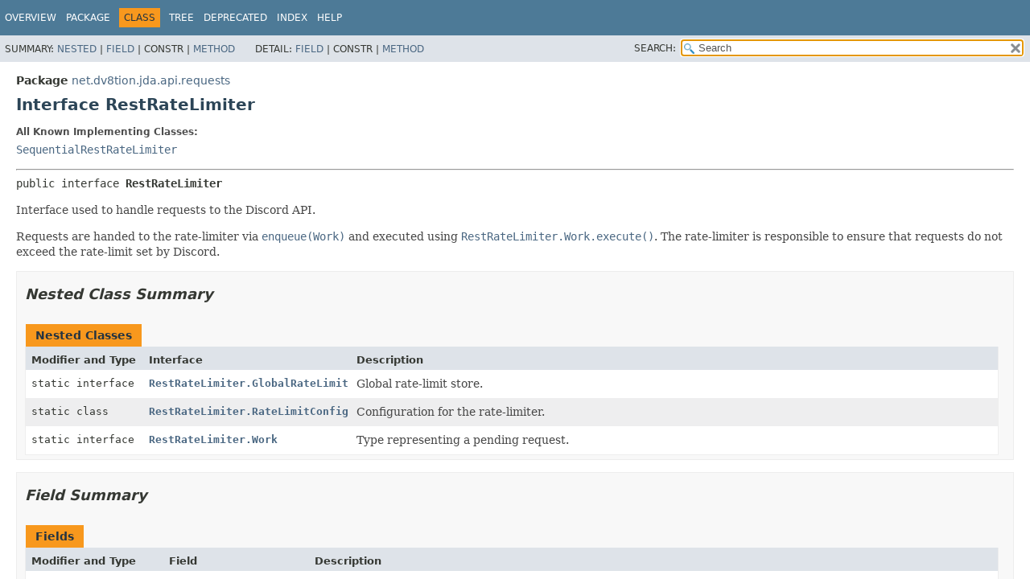

--- FILE ---
content_type: text/html;charset=utf-8
request_url: https://ci.dv8tion.net/job/JDA5/javadoc/net/dv8tion/jda/api/requests/RestRateLimiter.html
body_size: 3445
content:
<!DOCTYPE HTML>
<html lang="en">
<head>
<!-- Generated by javadoc (17) -->
<title>RestRateLimiter (JDA 5.3.2_4be5328 API)</title>
<meta name="viewport" content="width=device-width, initial-scale=1">
<meta http-equiv="Content-Type" content="text/html; charset=UTF-8">
<meta name="description" content="declaration: package: net.dv8tion.jda.api.requests, interface: RestRateLimiter">
<meta name="generator" content="javadoc/ClassWriterImpl">
<link rel="stylesheet" type="text/css" href="../../../../../stylesheet.css" title="Style">
<link rel="stylesheet" type="text/css" href="../../../../../script-dir/jquery-ui.min.css" title="Style">
<link rel="stylesheet" type="text/css" href="../../../../../jquery-ui.overrides.css" title="Style">
<script type="text/javascript" src="../../../../../script.js"></script>
<script type="text/javascript" src="../../../../../script-dir/jquery-3.5.1.min.js"></script>
<script type="text/javascript" src="../../../../../script-dir/jquery-ui.min.js"></script>
</head>
<body class="class-declaration-page">
<script type="text/javascript">var evenRowColor = "even-row-color";
var oddRowColor = "odd-row-color";
var tableTab = "table-tab";
var activeTableTab = "active-table-tab";
var pathtoroot = "../../../../../";
loadScripts(document, 'script');</script>
<noscript>
<div>JavaScript is disabled on your browser.</div>
</noscript>
<div class="flex-box">
<header role="banner" class="flex-header">
<nav role="navigation">
<!-- ========= START OF TOP NAVBAR ======= -->
<div class="top-nav" id="navbar-top">
<div class="skip-nav"><a href="#skip-navbar-top" title="Skip navigation links">Skip navigation links</a></div>
<ul id="navbar-top-firstrow" class="nav-list" title="Navigation">
<li><a href="../../../../../index.html">Overview</a></li>
<li><a href="package-summary.html">Package</a></li>
<li class="nav-bar-cell1-rev">Class</li>
<li><a href="package-tree.html">Tree</a></li>
<li><a href="../../../../../deprecated-list.html">Deprecated</a></li>
<li><a href="../../../../../index-all.html">Index</a></li>
<li><a href="../../../../../help-doc.html#class">Help</a></li>
</ul>
</div>
<div class="sub-nav">
<div>
<ul class="sub-nav-list">
<li>Summary:&nbsp;</li>
<li><a href="#nested-class-summary">Nested</a>&nbsp;|&nbsp;</li>
<li><a href="#field-summary">Field</a>&nbsp;|&nbsp;</li>
<li>Constr&nbsp;|&nbsp;</li>
<li><a href="#method-summary">Method</a></li>
</ul>
<ul class="sub-nav-list">
<li>Detail:&nbsp;</li>
<li><a href="#field-detail">Field</a>&nbsp;|&nbsp;</li>
<li>Constr&nbsp;|&nbsp;</li>
<li><a href="#method-detail">Method</a></li>
</ul>
</div>
<div class="nav-list-search"><label for="search-input">SEARCH:</label>
<input type="text" id="search-input" value="search" disabled="disabled">
<input type="reset" id="reset-button" value="reset" disabled="disabled">
</div>
</div>
<!-- ========= END OF TOP NAVBAR ========= -->
<span class="skip-nav" id="skip-navbar-top"></span></nav>
</header>
<div class="flex-content">
<main role="main">
<!-- ======== START OF CLASS DATA ======== -->
<div class="header">
<div class="sub-title"><span class="package-label-in-type">Package</span>&nbsp;<a href="package-summary.html">net.dv8tion.jda.api.requests</a></div>
<h1 title="Interface RestRateLimiter" class="title">Interface RestRateLimiter</h1>
</div>
<section class="class-description" id="class-description">
<dl class="notes">
<dt>All Known Implementing Classes:</dt>
<dd><code><a href="SequentialRestRateLimiter.html" title="class in net.dv8tion.jda.api.requests">SequentialRestRateLimiter</a></code></dd>
</dl>
<hr>
<div class="type-signature"><span class="modifiers">public interface </span><span class="element-name type-name-label">RestRateLimiter</span></div>
<div class="block">Interface used to handle requests to the Discord API.
 <p>Requests are handed to the rate-limiter via <a href="#enqueue(net.dv8tion.jda.api.requests.RestRateLimiter.Work)"><code>enqueue(Work)</code></a> and executed using <a href="RestRateLimiter.Work.html#execute()"><code>RestRateLimiter.Work.execute()</code></a>.
 The rate-limiter is responsible to ensure that requests do not exceed the rate-limit set by Discord.</div>
</section>
<section class="summary">
<ul class="summary-list">
<!-- ======== NESTED CLASS SUMMARY ======== -->
<li>
<section class="nested-class-summary" id="nested-class-summary">
<h2>Nested Class Summary</h2>
<div class="caption"><span>Nested Classes</span></div>
<div class="summary-table three-column-summary">
<div class="table-header col-first">Modifier and Type</div>
<div class="table-header col-second">Interface</div>
<div class="table-header col-last">Description</div>
<div class="col-first even-row-color"><code>static interface&nbsp;</code></div>
<div class="col-second even-row-color"><code><a href="RestRateLimiter.GlobalRateLimit.html" class="type-name-link" title="interface in net.dv8tion.jda.api.requests">RestRateLimiter.GlobalRateLimit</a></code></div>
<div class="col-last even-row-color">
<div class="block">Global rate-limit store.</div>
</div>
<div class="col-first odd-row-color"><code>static class&nbsp;</code></div>
<div class="col-second odd-row-color"><code><a href="RestRateLimiter.RateLimitConfig.html" class="type-name-link" title="class in net.dv8tion.jda.api.requests">RestRateLimiter.RateLimitConfig</a></code></div>
<div class="col-last odd-row-color">
<div class="block">Configuration for the rate-limiter.</div>
</div>
<div class="col-first even-row-color"><code>static interface&nbsp;</code></div>
<div class="col-second even-row-color"><code><a href="RestRateLimiter.Work.html" class="type-name-link" title="interface in net.dv8tion.jda.api.requests">RestRateLimiter.Work</a></code></div>
<div class="col-last even-row-color">
<div class="block">Type representing a pending request.</div>
</div>
</div>
</section>
</li>
<!-- =========== FIELD SUMMARY =========== -->
<li>
<section class="field-summary" id="field-summary">
<h2>Field Summary</h2>
<div class="caption"><span>Fields</span></div>
<div class="summary-table three-column-summary">
<div class="table-header col-first">Modifier and Type</div>
<div class="table-header col-second">Field</div>
<div class="table-header col-last">Description</div>
<div class="col-first even-row-color"><code>static final <a href="https://docs.oracle.com/javase/8/docs/api/java/lang/String.html" title="class or interface in java.lang" class="external-link">String</a></code></div>
<div class="col-second even-row-color"><code><a href="#GLOBAL_HEADER" class="member-name-link">GLOBAL_HEADER</a></code></div>
<div class="col-last even-row-color">
<div class="block">Returned only on HTTP 429 responses if the rate limit encountered is the global rate limit (not per-route)</div>
</div>
<div class="col-first odd-row-color"><code>static final <a href="https://docs.oracle.com/javase/8/docs/api/java/lang/String.html" title="class or interface in java.lang" class="external-link">String</a></code></div>
<div class="col-second odd-row-color"><code><a href="#HASH_HEADER" class="member-name-link">HASH_HEADER</a></code></div>
<div class="col-last odd-row-color">
<div class="block">A unique string denoting the rate limit being encountered (non-inclusive of top-level resources in the path)</div>
</div>
<div class="col-first even-row-color"><code>static final <a href="https://docs.oracle.com/javase/8/docs/api/java/lang/String.html" title="class or interface in java.lang" class="external-link">String</a></code></div>
<div class="col-second even-row-color"><code><a href="#LIMIT_HEADER" class="member-name-link">LIMIT_HEADER</a></code></div>
<div class="col-last even-row-color">
<div class="block">The number of requests that can be made</div>
</div>
<div class="col-first odd-row-color"><code>static final <a href="https://docs.oracle.com/javase/8/docs/api/java/lang/String.html" title="class or interface in java.lang" class="external-link">String</a></code></div>
<div class="col-second odd-row-color"><code><a href="#REMAINING_HEADER" class="member-name-link">REMAINING_HEADER</a></code></div>
<div class="col-last odd-row-color">
<div class="block">The number of remaining requests that can be made</div>
</div>
<div class="col-first even-row-color"><code>static final <a href="https://docs.oracle.com/javase/8/docs/api/java/lang/String.html" title="class or interface in java.lang" class="external-link">String</a></code></div>
<div class="col-second even-row-color"><code><a href="#RESET_AFTER_HEADER" class="member-name-link">RESET_AFTER_HEADER</a></code></div>
<div class="col-last even-row-color">
<div class="block">Total time (in seconds) of when the current rate limit bucket will reset.</div>
</div>
<div class="col-first odd-row-color"><code>static final <a href="https://docs.oracle.com/javase/8/docs/api/java/lang/String.html" title="class or interface in java.lang" class="external-link">String</a></code></div>
<div class="col-second odd-row-color"><code><a href="#RESET_HEADER" class="member-name-link">RESET_HEADER</a></code></div>
<div class="col-last odd-row-color">
<div class="block">Epoch time (seconds since 00:00:00 UTC on January 1, 1970) at which the rate limit resets</div>
</div>
<div class="col-first even-row-color"><code>static final <a href="https://docs.oracle.com/javase/8/docs/api/java/lang/String.html" title="class or interface in java.lang" class="external-link">String</a></code></div>
<div class="col-second even-row-color"><code><a href="#RETRY_AFTER_HEADER" class="member-name-link">RETRY_AFTER_HEADER</a></code></div>
<div class="col-last even-row-color">
<div class="block">The number of seconds to wait before submitting another request</div>
</div>
<div class="col-first odd-row-color"><code>static final <a href="https://docs.oracle.com/javase/8/docs/api/java/lang/String.html" title="class or interface in java.lang" class="external-link">String</a></code></div>
<div class="col-second odd-row-color"><code><a href="#SCOPE_HEADER" class="member-name-link">SCOPE_HEADER</a></code></div>
<div class="col-last odd-row-color">
<div class="block">Returned only on HTTP 429 responses.</div>
</div>
</div>
</section>
</li>
<!-- ========== METHOD SUMMARY =========== -->
<li>
<section class="method-summary" id="method-summary">
<h2>Method Summary</h2>
<div id="method-summary-table">
<div class="table-tabs" role="tablist" aria-orientation="horizontal"><button id="method-summary-table-tab0" role="tab" aria-selected="true" aria-controls="method-summary-table.tabpanel" tabindex="0" onkeydown="switchTab(event)" onclick="show('method-summary-table', 'method-summary-table', 3)" class="active-table-tab">All Methods</button><button id="method-summary-table-tab2" role="tab" aria-selected="false" aria-controls="method-summary-table.tabpanel" tabindex="-1" onkeydown="switchTab(event)" onclick="show('method-summary-table', 'method-summary-table-tab2', 3)" class="table-tab">Instance Methods</button><button id="method-summary-table-tab3" role="tab" aria-selected="false" aria-controls="method-summary-table.tabpanel" tabindex="-1" onkeydown="switchTab(event)" onclick="show('method-summary-table', 'method-summary-table-tab3', 3)" class="table-tab">Abstract Methods</button></div>
<div id="method-summary-table.tabpanel" role="tabpanel">
<div class="summary-table three-column-summary" aria-labelledby="method-summary-table-tab0">
<div class="table-header col-first">Modifier and Type</div>
<div class="table-header col-second">Method</div>
<div class="table-header col-last">Description</div>
<div class="col-first even-row-color method-summary-table method-summary-table-tab2 method-summary-table-tab3"><code>int</code></div>
<div class="col-second even-row-color method-summary-table method-summary-table-tab2 method-summary-table-tab3"><code><a href="#cancelRequests()" class="member-name-link">cancelRequests</a>()</code></div>
<div class="col-last even-row-color method-summary-table method-summary-table-tab2 method-summary-table-tab3">
<div class="block">Cancel all currently queued requests, which are not marked as <a href="RestRateLimiter.Work.html#isPriority()"><code>priority</code></a>.</div>
</div>
<div class="col-first odd-row-color method-summary-table method-summary-table-tab2 method-summary-table-tab3"><code>void</code></div>
<div class="col-second odd-row-color method-summary-table method-summary-table-tab2 method-summary-table-tab3"><code><a href="#enqueue(net.dv8tion.jda.api.requests.RestRateLimiter.Work)" class="member-name-link">enqueue</a><wbr>(<a href="RestRateLimiter.Work.html" title="interface in net.dv8tion.jda.api.requests">RestRateLimiter.Work</a>&nbsp;task)</code></div>
<div class="col-last odd-row-color method-summary-table method-summary-table-tab2 method-summary-table-tab3">
<div class="block">Enqueue a new request.</div>
</div>
<div class="col-first even-row-color method-summary-table method-summary-table-tab2 method-summary-table-tab3"><code>boolean</code></div>
<div class="col-second even-row-color method-summary-table method-summary-table-tab2 method-summary-table-tab3"><code><a href="#isStopped()" class="member-name-link">isStopped</a>()</code></div>
<div class="col-last even-row-color method-summary-table method-summary-table-tab2 method-summary-table-tab3">
<div class="block">Whether the queue has stopped accepting new requests.</div>
</div>
<div class="col-first odd-row-color method-summary-table method-summary-table-tab2 method-summary-table-tab3"><code>void</code></div>
<div class="col-second odd-row-color method-summary-table method-summary-table-tab2 method-summary-table-tab3"><code><a href="#stop(boolean,java.lang.Runnable)" class="member-name-link">stop</a><wbr>(boolean&nbsp;shutdown,
 <a href="https://docs.oracle.com/javase/8/docs/api/java/lang/Runnable.html" title="class or interface in java.lang" class="external-link">Runnable</a>&nbsp;callback)</code></div>
<div class="col-last odd-row-color method-summary-table method-summary-table-tab2 method-summary-table-tab3">
<div class="block">Indication to stop accepting new requests.</div>
</div>
</div>
</div>
</div>
</section>
</li>
</ul>
</section>
<section class="details">
<ul class="details-list">
<!-- ============ FIELD DETAIL =========== -->
<li>
<section class="field-details" id="field-detail">
<h2>Field Details</h2>
<ul class="member-list">
<li>
<section class="detail" id="RESET_AFTER_HEADER">
<h3>RESET_AFTER_HEADER</h3>
<div class="member-signature"><span class="modifiers">static final</span>&nbsp;<span class="return-type"><a href="https://docs.oracle.com/javase/8/docs/api/java/lang/String.html" title="class or interface in java.lang" class="external-link">String</a></span>&nbsp;<span class="element-name">RESET_AFTER_HEADER</span></div>
<div class="block">Total time (in seconds) of when the current rate limit bucket will reset. Can have decimals to match previous millisecond ratelimit precision</div>
<dl class="notes">
<dt>See Also:</dt>
<dd>
<ul class="see-list">
<li><a href="../../../../../constant-values.html#net.dv8tion.jda.api.requests.RestRateLimiter.RESET_AFTER_HEADER">Constant Field Values</a></li>
</ul>
</dd>
</dl>
</section>
</li>
<li>
<section class="detail" id="RESET_HEADER">
<h3>RESET_HEADER</h3>
<div class="member-signature"><span class="modifiers">static final</span>&nbsp;<span class="return-type"><a href="https://docs.oracle.com/javase/8/docs/api/java/lang/String.html" title="class or interface in java.lang" class="external-link">String</a></span>&nbsp;<span class="element-name">RESET_HEADER</span></div>
<div class="block">Epoch time (seconds since 00:00:00 UTC on January 1, 1970) at which the rate limit resets</div>
<dl class="notes">
<dt>See Also:</dt>
<dd>
<ul class="see-list">
<li><a href="../../../../../constant-values.html#net.dv8tion.jda.api.requests.RestRateLimiter.RESET_HEADER">Constant Field Values</a></li>
</ul>
</dd>
</dl>
</section>
</li>
<li>
<section class="detail" id="LIMIT_HEADER">
<h3>LIMIT_HEADER</h3>
<div class="member-signature"><span class="modifiers">static final</span>&nbsp;<span class="return-type"><a href="https://docs.oracle.com/javase/8/docs/api/java/lang/String.html" title="class or interface in java.lang" class="external-link">String</a></span>&nbsp;<span class="element-name">LIMIT_HEADER</span></div>
<div class="block">The number of requests that can be made</div>
<dl class="notes">
<dt>See Also:</dt>
<dd>
<ul class="see-list">
<li><a href="../../../../../constant-values.html#net.dv8tion.jda.api.requests.RestRateLimiter.LIMIT_HEADER">Constant Field Values</a></li>
</ul>
</dd>
</dl>
</section>
</li>
<li>
<section class="detail" id="REMAINING_HEADER">
<h3>REMAINING_HEADER</h3>
<div class="member-signature"><span class="modifiers">static final</span>&nbsp;<span class="return-type"><a href="https://docs.oracle.com/javase/8/docs/api/java/lang/String.html" title="class or interface in java.lang" class="external-link">String</a></span>&nbsp;<span class="element-name">REMAINING_HEADER</span></div>
<div class="block">The number of remaining requests that can be made</div>
<dl class="notes">
<dt>See Also:</dt>
<dd>
<ul class="see-list">
<li><a href="../../../../../constant-values.html#net.dv8tion.jda.api.requests.RestRateLimiter.REMAINING_HEADER">Constant Field Values</a></li>
</ul>
</dd>
</dl>
</section>
</li>
<li>
<section class="detail" id="GLOBAL_HEADER">
<h3>GLOBAL_HEADER</h3>
<div class="member-signature"><span class="modifiers">static final</span>&nbsp;<span class="return-type"><a href="https://docs.oracle.com/javase/8/docs/api/java/lang/String.html" title="class or interface in java.lang" class="external-link">String</a></span>&nbsp;<span class="element-name">GLOBAL_HEADER</span></div>
<div class="block">Returned only on HTTP 429 responses if the rate limit encountered is the global rate limit (not per-route)</div>
<dl class="notes">
<dt>See Also:</dt>
<dd>
<ul class="see-list">
<li><a href="../../../../../constant-values.html#net.dv8tion.jda.api.requests.RestRateLimiter.GLOBAL_HEADER">Constant Field Values</a></li>
</ul>
</dd>
</dl>
</section>
</li>
<li>
<section class="detail" id="HASH_HEADER">
<h3>HASH_HEADER</h3>
<div class="member-signature"><span class="modifiers">static final</span>&nbsp;<span class="return-type"><a href="https://docs.oracle.com/javase/8/docs/api/java/lang/String.html" title="class or interface in java.lang" class="external-link">String</a></span>&nbsp;<span class="element-name">HASH_HEADER</span></div>
<div class="block">A unique string denoting the rate limit being encountered (non-inclusive of top-level resources in the path)</div>
<dl class="notes">
<dt>See Also:</dt>
<dd>
<ul class="see-list">
<li><a href="../../../../../constant-values.html#net.dv8tion.jda.api.requests.RestRateLimiter.HASH_HEADER">Constant Field Values</a></li>
</ul>
</dd>
</dl>
</section>
</li>
<li>
<section class="detail" id="RETRY_AFTER_HEADER">
<h3>RETRY_AFTER_HEADER</h3>
<div class="member-signature"><span class="modifiers">static final</span>&nbsp;<span class="return-type"><a href="https://docs.oracle.com/javase/8/docs/api/java/lang/String.html" title="class or interface in java.lang" class="external-link">String</a></span>&nbsp;<span class="element-name">RETRY_AFTER_HEADER</span></div>
<div class="block">The number of seconds to wait before submitting another request</div>
<dl class="notes">
<dt>See Also:</dt>
<dd>
<ul class="see-list">
<li><a href="../../../../../constant-values.html#net.dv8tion.jda.api.requests.RestRateLimiter.RETRY_AFTER_HEADER">Constant Field Values</a></li>
</ul>
</dd>
</dl>
</section>
</li>
<li>
<section class="detail" id="SCOPE_HEADER">
<h3>SCOPE_HEADER</h3>
<div class="member-signature"><span class="modifiers">static final</span>&nbsp;<span class="return-type"><a href="https://docs.oracle.com/javase/8/docs/api/java/lang/String.html" title="class or interface in java.lang" class="external-link">String</a></span>&nbsp;<span class="element-name">SCOPE_HEADER</span></div>
<div class="block">Returned only on HTTP 429 responses. Value can be user (per bot or user limit), global (per bot or user global limit), or shared (per resource limit)</div>
<dl class="notes">
<dt>See Also:</dt>
<dd>
<ul class="see-list">
<li><a href="../../../../../constant-values.html#net.dv8tion.jda.api.requests.RestRateLimiter.SCOPE_HEADER">Constant Field Values</a></li>
</ul>
</dd>
</dl>
</section>
</li>
</ul>
</section>
</li>
<!-- ============ METHOD DETAIL ========== -->
<li>
<section class="method-details" id="method-detail">
<h2>Method Details</h2>
<ul class="member-list">
<li>
<section class="detail" id="enqueue(net.dv8tion.jda.api.requests.RestRateLimiter.Work)">
<h3>enqueue</h3>
<div class="member-signature"><span class="return-type">void</span>&nbsp;<span class="element-name">enqueue</span><wbr><span class="parameters">(<a href="https://docs.oracle.com/javase/8/docs/api/javax/annotation/Nonnull.html" title="class or interface in javax.annotation" class="external-link">@Nonnull</a>
 <a href="RestRateLimiter.Work.html" title="interface in net.dv8tion.jda.api.requests">RestRateLimiter.Work</a>&nbsp;task)</span></div>
<div class="block">Enqueue a new request.

 <p>Use <a href="RestRateLimiter.Work.html#getRoute()"><code>RestRateLimiter.Work.getRoute()</code></a> to determine the correct bucket.</div>
<dl class="notes">
<dt>Parameters:</dt>
<dd><code>task</code> - The <a href="RestRateLimiter.Work.html" title="interface in net.dv8tion.jda.api.requests"><code>RestRateLimiter.Work</code></a> to enqueue</dd>
</dl>
</section>
</li>
<li>
<section class="detail" id="stop(boolean,java.lang.Runnable)">
<h3>stop</h3>
<div class="member-signature"><span class="return-type">void</span>&nbsp;<span class="element-name">stop</span><wbr><span class="parameters">(boolean&nbsp;shutdown,
 <a href="https://docs.oracle.com/javase/8/docs/api/javax/annotation/Nonnull.html" title="class or interface in javax.annotation" class="external-link">@Nonnull</a>
 <a href="https://docs.oracle.com/javase/8/docs/api/java/lang/Runnable.html" title="class or interface in java.lang" class="external-link">Runnable</a>&nbsp;callback)</span></div>
<div class="block">Indication to stop accepting new requests.</div>
<dl class="notes">
<dt>Parameters:</dt>
<dd><code>shutdown</code> - Whether to also cancel previously queued request</dd>
<dd><code>callback</code> - Function to call once all requests are completed, used for final cleanup</dd>
</dl>
</section>
</li>
<li>
<section class="detail" id="isStopped()">
<h3>isStopped</h3>
<div class="member-signature"><span class="return-type">boolean</span>&nbsp;<span class="element-name">isStopped</span>()</div>
<div class="block">Whether the queue has stopped accepting new requests.</div>
<dl class="notes">
<dt>Returns:</dt>
<dd>True, if the queue is stopped</dd>
</dl>
</section>
</li>
<li>
<section class="detail" id="cancelRequests()">
<h3>cancelRequests</h3>
<div class="member-signature"><span class="return-type">int</span>&nbsp;<span class="element-name">cancelRequests</span>()</div>
<div class="block">Cancel all currently queued requests, which are not marked as <a href="RestRateLimiter.Work.html#isPriority()"><code>priority</code></a>.</div>
<dl class="notes">
<dt>Returns:</dt>
<dd>The number of cancelled requests</dd>
</dl>
</section>
</li>
</ul>
</section>
</li>
</ul>
</section>
<!-- ========= END OF CLASS DATA ========= -->
</main>
</div>
</div>
</body>
</html>
